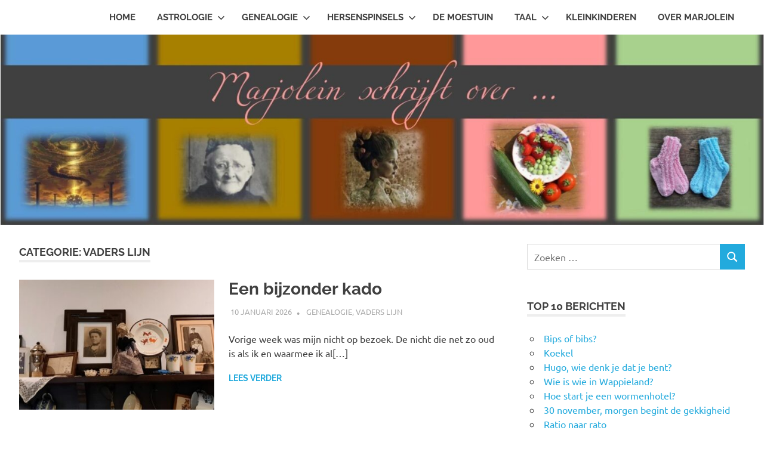

--- FILE ---
content_type: text/html; charset=UTF-8
request_url: https://marjoleinschrijftover.nl/category/vaderlijn/
body_size: 14421
content:
<!DOCTYPE html>
<html lang="nl-NL">

<head>
<meta charset="UTF-8">
<meta name="viewport" content="width=device-width, initial-scale=1">
<link rel="profile" href="http://gmpg.org/xfn/11">
<link rel="pingback" href="https://marjoleinschrijftover.nl/xmlrpc.php">

<title>Vaders lijn &#8211; Marjolein schrijft over &#8230;</title>
<meta name='robots' content='max-image-preview:large' />
<link rel='dns-prefetch' href='//static.addtoany.com' />
<link rel="alternate" type="application/rss+xml" title="Marjolein schrijft over ... &raquo; feed" href="https://marjoleinschrijftover.nl/feed/" />
<link rel="alternate" type="application/rss+xml" title="Marjolein schrijft over ... &raquo; reacties feed" href="https://marjoleinschrijftover.nl/comments/feed/" />
<link rel="alternate" type="application/rss+xml" title="Marjolein schrijft over ... &raquo; Vaders lijn categorie feed" href="https://marjoleinschrijftover.nl/category/genealogie/vaderlijn/feed/" />
<style id='wp-img-auto-sizes-contain-inline-css' type='text/css'>
img:is([sizes=auto i],[sizes^="auto," i]){contain-intrinsic-size:3000px 1500px}
/*# sourceURL=wp-img-auto-sizes-contain-inline-css */
</style>
<link rel='stylesheet' id='poseidon-theme-fonts-css' href='https://marjoleinschrijftover.nl/wp-content/fonts/269e9e5cbc8584dc53aafe6d4fd6cdab.css?ver=20201110' type='text/css' media='all' />
<style id='wp-emoji-styles-inline-css' type='text/css'>

	img.wp-smiley, img.emoji {
		display: inline !important;
		border: none !important;
		box-shadow: none !important;
		height: 1em !important;
		width: 1em !important;
		margin: 0 0.07em !important;
		vertical-align: -0.1em !important;
		background: none !important;
		padding: 0 !important;
	}
/*# sourceURL=wp-emoji-styles-inline-css */
</style>
<style id='wp-block-library-inline-css' type='text/css'>
:root{--wp-block-synced-color:#7a00df;--wp-block-synced-color--rgb:122,0,223;--wp-bound-block-color:var(--wp-block-synced-color);--wp-editor-canvas-background:#ddd;--wp-admin-theme-color:#007cba;--wp-admin-theme-color--rgb:0,124,186;--wp-admin-theme-color-darker-10:#006ba1;--wp-admin-theme-color-darker-10--rgb:0,107,160.5;--wp-admin-theme-color-darker-20:#005a87;--wp-admin-theme-color-darker-20--rgb:0,90,135;--wp-admin-border-width-focus:2px}@media (min-resolution:192dpi){:root{--wp-admin-border-width-focus:1.5px}}.wp-element-button{cursor:pointer}:root .has-very-light-gray-background-color{background-color:#eee}:root .has-very-dark-gray-background-color{background-color:#313131}:root .has-very-light-gray-color{color:#eee}:root .has-very-dark-gray-color{color:#313131}:root .has-vivid-green-cyan-to-vivid-cyan-blue-gradient-background{background:linear-gradient(135deg,#00d084,#0693e3)}:root .has-purple-crush-gradient-background{background:linear-gradient(135deg,#34e2e4,#4721fb 50%,#ab1dfe)}:root .has-hazy-dawn-gradient-background{background:linear-gradient(135deg,#faaca8,#dad0ec)}:root .has-subdued-olive-gradient-background{background:linear-gradient(135deg,#fafae1,#67a671)}:root .has-atomic-cream-gradient-background{background:linear-gradient(135deg,#fdd79a,#004a59)}:root .has-nightshade-gradient-background{background:linear-gradient(135deg,#330968,#31cdcf)}:root .has-midnight-gradient-background{background:linear-gradient(135deg,#020381,#2874fc)}:root{--wp--preset--font-size--normal:16px;--wp--preset--font-size--huge:42px}.has-regular-font-size{font-size:1em}.has-larger-font-size{font-size:2.625em}.has-normal-font-size{font-size:var(--wp--preset--font-size--normal)}.has-huge-font-size{font-size:var(--wp--preset--font-size--huge)}.has-text-align-center{text-align:center}.has-text-align-left{text-align:left}.has-text-align-right{text-align:right}.has-fit-text{white-space:nowrap!important}#end-resizable-editor-section{display:none}.aligncenter{clear:both}.items-justified-left{justify-content:flex-start}.items-justified-center{justify-content:center}.items-justified-right{justify-content:flex-end}.items-justified-space-between{justify-content:space-between}.screen-reader-text{border:0;clip-path:inset(50%);height:1px;margin:-1px;overflow:hidden;padding:0;position:absolute;width:1px;word-wrap:normal!important}.screen-reader-text:focus{background-color:#ddd;clip-path:none;color:#444;display:block;font-size:1em;height:auto;left:5px;line-height:normal;padding:15px 23px 14px;text-decoration:none;top:5px;width:auto;z-index:100000}html :where(.has-border-color){border-style:solid}html :where([style*=border-top-color]){border-top-style:solid}html :where([style*=border-right-color]){border-right-style:solid}html :where([style*=border-bottom-color]){border-bottom-style:solid}html :where([style*=border-left-color]){border-left-style:solid}html :where([style*=border-width]){border-style:solid}html :where([style*=border-top-width]){border-top-style:solid}html :where([style*=border-right-width]){border-right-style:solid}html :where([style*=border-bottom-width]){border-bottom-style:solid}html :where([style*=border-left-width]){border-left-style:solid}html :where(img[class*=wp-image-]){height:auto;max-width:100%}:where(figure){margin:0 0 1em}html :where(.is-position-sticky){--wp-admin--admin-bar--position-offset:var(--wp-admin--admin-bar--height,0px)}@media screen and (max-width:600px){html :where(.is-position-sticky){--wp-admin--admin-bar--position-offset:0px}}

/*# sourceURL=wp-block-library-inline-css */
</style><style id='global-styles-inline-css' type='text/css'>
:root{--wp--preset--aspect-ratio--square: 1;--wp--preset--aspect-ratio--4-3: 4/3;--wp--preset--aspect-ratio--3-4: 3/4;--wp--preset--aspect-ratio--3-2: 3/2;--wp--preset--aspect-ratio--2-3: 2/3;--wp--preset--aspect-ratio--16-9: 16/9;--wp--preset--aspect-ratio--9-16: 9/16;--wp--preset--color--black: #000000;--wp--preset--color--cyan-bluish-gray: #abb8c3;--wp--preset--color--white: #ffffff;--wp--preset--color--pale-pink: #f78da7;--wp--preset--color--vivid-red: #cf2e2e;--wp--preset--color--luminous-vivid-orange: #ff6900;--wp--preset--color--luminous-vivid-amber: #fcb900;--wp--preset--color--light-green-cyan: #7bdcb5;--wp--preset--color--vivid-green-cyan: #00d084;--wp--preset--color--pale-cyan-blue: #8ed1fc;--wp--preset--color--vivid-cyan-blue: #0693e3;--wp--preset--color--vivid-purple: #9b51e0;--wp--preset--color--primary: #22aadd;--wp--preset--color--secondary: #0084b7;--wp--preset--color--tertiary: #005e91;--wp--preset--color--accent: #dd2e22;--wp--preset--color--highlight: #00b734;--wp--preset--color--light-gray: #eeeeee;--wp--preset--color--gray: #777777;--wp--preset--color--dark-gray: #404040;--wp--preset--gradient--vivid-cyan-blue-to-vivid-purple: linear-gradient(135deg,rgb(6,147,227) 0%,rgb(155,81,224) 100%);--wp--preset--gradient--light-green-cyan-to-vivid-green-cyan: linear-gradient(135deg,rgb(122,220,180) 0%,rgb(0,208,130) 100%);--wp--preset--gradient--luminous-vivid-amber-to-luminous-vivid-orange: linear-gradient(135deg,rgb(252,185,0) 0%,rgb(255,105,0) 100%);--wp--preset--gradient--luminous-vivid-orange-to-vivid-red: linear-gradient(135deg,rgb(255,105,0) 0%,rgb(207,46,46) 100%);--wp--preset--gradient--very-light-gray-to-cyan-bluish-gray: linear-gradient(135deg,rgb(238,238,238) 0%,rgb(169,184,195) 100%);--wp--preset--gradient--cool-to-warm-spectrum: linear-gradient(135deg,rgb(74,234,220) 0%,rgb(151,120,209) 20%,rgb(207,42,186) 40%,rgb(238,44,130) 60%,rgb(251,105,98) 80%,rgb(254,248,76) 100%);--wp--preset--gradient--blush-light-purple: linear-gradient(135deg,rgb(255,206,236) 0%,rgb(152,150,240) 100%);--wp--preset--gradient--blush-bordeaux: linear-gradient(135deg,rgb(254,205,165) 0%,rgb(254,45,45) 50%,rgb(107,0,62) 100%);--wp--preset--gradient--luminous-dusk: linear-gradient(135deg,rgb(255,203,112) 0%,rgb(199,81,192) 50%,rgb(65,88,208) 100%);--wp--preset--gradient--pale-ocean: linear-gradient(135deg,rgb(255,245,203) 0%,rgb(182,227,212) 50%,rgb(51,167,181) 100%);--wp--preset--gradient--electric-grass: linear-gradient(135deg,rgb(202,248,128) 0%,rgb(113,206,126) 100%);--wp--preset--gradient--midnight: linear-gradient(135deg,rgb(2,3,129) 0%,rgb(40,116,252) 100%);--wp--preset--font-size--small: 13px;--wp--preset--font-size--medium: 20px;--wp--preset--font-size--large: 36px;--wp--preset--font-size--x-large: 42px;--wp--preset--spacing--20: 0.44rem;--wp--preset--spacing--30: 0.67rem;--wp--preset--spacing--40: 1rem;--wp--preset--spacing--50: 1.5rem;--wp--preset--spacing--60: 2.25rem;--wp--preset--spacing--70: 3.38rem;--wp--preset--spacing--80: 5.06rem;--wp--preset--shadow--natural: 6px 6px 9px rgba(0, 0, 0, 0.2);--wp--preset--shadow--deep: 12px 12px 50px rgba(0, 0, 0, 0.4);--wp--preset--shadow--sharp: 6px 6px 0px rgba(0, 0, 0, 0.2);--wp--preset--shadow--outlined: 6px 6px 0px -3px rgb(255, 255, 255), 6px 6px rgb(0, 0, 0);--wp--preset--shadow--crisp: 6px 6px 0px rgb(0, 0, 0);}:where(.is-layout-flex){gap: 0.5em;}:where(.is-layout-grid){gap: 0.5em;}body .is-layout-flex{display: flex;}.is-layout-flex{flex-wrap: wrap;align-items: center;}.is-layout-flex > :is(*, div){margin: 0;}body .is-layout-grid{display: grid;}.is-layout-grid > :is(*, div){margin: 0;}:where(.wp-block-columns.is-layout-flex){gap: 2em;}:where(.wp-block-columns.is-layout-grid){gap: 2em;}:where(.wp-block-post-template.is-layout-flex){gap: 1.25em;}:where(.wp-block-post-template.is-layout-grid){gap: 1.25em;}.has-black-color{color: var(--wp--preset--color--black) !important;}.has-cyan-bluish-gray-color{color: var(--wp--preset--color--cyan-bluish-gray) !important;}.has-white-color{color: var(--wp--preset--color--white) !important;}.has-pale-pink-color{color: var(--wp--preset--color--pale-pink) !important;}.has-vivid-red-color{color: var(--wp--preset--color--vivid-red) !important;}.has-luminous-vivid-orange-color{color: var(--wp--preset--color--luminous-vivid-orange) !important;}.has-luminous-vivid-amber-color{color: var(--wp--preset--color--luminous-vivid-amber) !important;}.has-light-green-cyan-color{color: var(--wp--preset--color--light-green-cyan) !important;}.has-vivid-green-cyan-color{color: var(--wp--preset--color--vivid-green-cyan) !important;}.has-pale-cyan-blue-color{color: var(--wp--preset--color--pale-cyan-blue) !important;}.has-vivid-cyan-blue-color{color: var(--wp--preset--color--vivid-cyan-blue) !important;}.has-vivid-purple-color{color: var(--wp--preset--color--vivid-purple) !important;}.has-black-background-color{background-color: var(--wp--preset--color--black) !important;}.has-cyan-bluish-gray-background-color{background-color: var(--wp--preset--color--cyan-bluish-gray) !important;}.has-white-background-color{background-color: var(--wp--preset--color--white) !important;}.has-pale-pink-background-color{background-color: var(--wp--preset--color--pale-pink) !important;}.has-vivid-red-background-color{background-color: var(--wp--preset--color--vivid-red) !important;}.has-luminous-vivid-orange-background-color{background-color: var(--wp--preset--color--luminous-vivid-orange) !important;}.has-luminous-vivid-amber-background-color{background-color: var(--wp--preset--color--luminous-vivid-amber) !important;}.has-light-green-cyan-background-color{background-color: var(--wp--preset--color--light-green-cyan) !important;}.has-vivid-green-cyan-background-color{background-color: var(--wp--preset--color--vivid-green-cyan) !important;}.has-pale-cyan-blue-background-color{background-color: var(--wp--preset--color--pale-cyan-blue) !important;}.has-vivid-cyan-blue-background-color{background-color: var(--wp--preset--color--vivid-cyan-blue) !important;}.has-vivid-purple-background-color{background-color: var(--wp--preset--color--vivid-purple) !important;}.has-black-border-color{border-color: var(--wp--preset--color--black) !important;}.has-cyan-bluish-gray-border-color{border-color: var(--wp--preset--color--cyan-bluish-gray) !important;}.has-white-border-color{border-color: var(--wp--preset--color--white) !important;}.has-pale-pink-border-color{border-color: var(--wp--preset--color--pale-pink) !important;}.has-vivid-red-border-color{border-color: var(--wp--preset--color--vivid-red) !important;}.has-luminous-vivid-orange-border-color{border-color: var(--wp--preset--color--luminous-vivid-orange) !important;}.has-luminous-vivid-amber-border-color{border-color: var(--wp--preset--color--luminous-vivid-amber) !important;}.has-light-green-cyan-border-color{border-color: var(--wp--preset--color--light-green-cyan) !important;}.has-vivid-green-cyan-border-color{border-color: var(--wp--preset--color--vivid-green-cyan) !important;}.has-pale-cyan-blue-border-color{border-color: var(--wp--preset--color--pale-cyan-blue) !important;}.has-vivid-cyan-blue-border-color{border-color: var(--wp--preset--color--vivid-cyan-blue) !important;}.has-vivid-purple-border-color{border-color: var(--wp--preset--color--vivid-purple) !important;}.has-vivid-cyan-blue-to-vivid-purple-gradient-background{background: var(--wp--preset--gradient--vivid-cyan-blue-to-vivid-purple) !important;}.has-light-green-cyan-to-vivid-green-cyan-gradient-background{background: var(--wp--preset--gradient--light-green-cyan-to-vivid-green-cyan) !important;}.has-luminous-vivid-amber-to-luminous-vivid-orange-gradient-background{background: var(--wp--preset--gradient--luminous-vivid-amber-to-luminous-vivid-orange) !important;}.has-luminous-vivid-orange-to-vivid-red-gradient-background{background: var(--wp--preset--gradient--luminous-vivid-orange-to-vivid-red) !important;}.has-very-light-gray-to-cyan-bluish-gray-gradient-background{background: var(--wp--preset--gradient--very-light-gray-to-cyan-bluish-gray) !important;}.has-cool-to-warm-spectrum-gradient-background{background: var(--wp--preset--gradient--cool-to-warm-spectrum) !important;}.has-blush-light-purple-gradient-background{background: var(--wp--preset--gradient--blush-light-purple) !important;}.has-blush-bordeaux-gradient-background{background: var(--wp--preset--gradient--blush-bordeaux) !important;}.has-luminous-dusk-gradient-background{background: var(--wp--preset--gradient--luminous-dusk) !important;}.has-pale-ocean-gradient-background{background: var(--wp--preset--gradient--pale-ocean) !important;}.has-electric-grass-gradient-background{background: var(--wp--preset--gradient--electric-grass) !important;}.has-midnight-gradient-background{background: var(--wp--preset--gradient--midnight) !important;}.has-small-font-size{font-size: var(--wp--preset--font-size--small) !important;}.has-medium-font-size{font-size: var(--wp--preset--font-size--medium) !important;}.has-large-font-size{font-size: var(--wp--preset--font-size--large) !important;}.has-x-large-font-size{font-size: var(--wp--preset--font-size--x-large) !important;}
/*# sourceURL=global-styles-inline-css */
</style>

<style id='classic-theme-styles-inline-css' type='text/css'>
/*! This file is auto-generated */
.wp-block-button__link{color:#fff;background-color:#32373c;border-radius:9999px;box-shadow:none;text-decoration:none;padding:calc(.667em + 2px) calc(1.333em + 2px);font-size:1.125em}.wp-block-file__button{background:#32373c;color:#fff;text-decoration:none}
/*# sourceURL=/wp-includes/css/classic-themes.min.css */
</style>
<link rel='stylesheet' id='poseidon-stylesheet-css' href='https://marjoleinschrijftover.nl/wp-content/themes/poseidon/style.css?ver=2.4.2' type='text/css' media='all' />
<style id='poseidon-stylesheet-inline-css' type='text/css'>
.site-title, .site-description { position: absolute; clip: rect(1px, 1px, 1px, 1px); width: 1px; height: 1px; overflow: hidden; }
/*# sourceURL=poseidon-stylesheet-inline-css */
</style>
<link rel='stylesheet' id='addtoany-css' href='https://marjoleinschrijftover.nl/wp-content/plugins/add-to-any/addtoany.min.css?ver=1.16' type='text/css' media='all' />
<script type="text/javascript" id="addtoany-core-js-before">
/* <![CDATA[ */
window.a2a_config=window.a2a_config||{};a2a_config.callbacks=[];a2a_config.overlays=[];a2a_config.templates={};a2a_localize = {
	Share: "Delen",
	Save: "Opslaan",
	Subscribe: "Inschrijven",
	Email: "E-mail",
	Bookmark: "Bookmark",
	ShowAll: "Alles weergeven",
	ShowLess: "Niet alles weergeven",
	FindServices: "Vind dienst(en)",
	FindAnyServiceToAddTo: "Vind direct een dienst om aan toe te voegen",
	PoweredBy: "Mede mogelijk gemaakt door",
	ShareViaEmail: "Delen per e-mail",
	SubscribeViaEmail: "Abonneren via e-mail",
	BookmarkInYourBrowser: "Bookmark in je browser",
	BookmarkInstructions: "Druk op Ctrl+D of \u2318+D om deze pagina te bookmarken",
	AddToYourFavorites: "Voeg aan je favorieten toe",
	SendFromWebOrProgram: "Stuur vanuit elk e-mailadres of e-mail programma",
	EmailProgram: "E-mail programma",
	More: "Meer&#8230;",
	ThanksForSharing: "Bedankt voor het delen!",
	ThanksForFollowing: "Dank voor het volgen!"
};


//# sourceURL=addtoany-core-js-before
/* ]]> */
</script>
<script type="text/javascript" defer src="https://static.addtoany.com/menu/page.js" id="addtoany-core-js"></script>
<script type="text/javascript" src="https://marjoleinschrijftover.nl/wp-includes/js/jquery/jquery.min.js?ver=3.7.1" id="jquery-core-js"></script>
<script type="text/javascript" src="https://marjoleinschrijftover.nl/wp-includes/js/jquery/jquery-migrate.min.js?ver=3.4.1" id="jquery-migrate-js"></script>
<script type="text/javascript" defer src="https://marjoleinschrijftover.nl/wp-content/plugins/add-to-any/addtoany.min.js?ver=1.1" id="addtoany-jquery-js"></script>
<script type="text/javascript" src="https://marjoleinschrijftover.nl/wp-content/themes/poseidon/assets/js/svgxuse.min.js?ver=1.2.6" id="svgxuse-js"></script>
<link rel="https://api.w.org/" href="https://marjoleinschrijftover.nl/wp-json/" /><link rel="alternate" title="JSON" type="application/json" href="https://marjoleinschrijftover.nl/wp-json/wp/v2/categories/22" /><link rel="EditURI" type="application/rsd+xml" title="RSD" href="https://marjoleinschrijftover.nl/xmlrpc.php?rsd" />
<meta name="generator" content="WordPress 6.9" />
<style type="text/css">.recentcomments a{display:inline !important;padding:0 !important;margin:0 !important;}</style></head>

<body class="archive category category-vaderlijn category-22 wp-embed-responsive wp-theme-poseidon post-layout-small author-hidden">

	
	<div id="page" class="hfeed site">

		<a class="skip-link screen-reader-text" href="#content">Ga naar de inhoud</a>

		
		
		<header id="masthead" class="site-header clearfix" role="banner">

			<div class="header-main container clearfix">

				<div id="logo" class="site-branding clearfix">

										
			<p class="site-title"><a href="https://marjoleinschrijftover.nl/" rel="home">Marjolein schrijft over &#8230;</a></p>

								
				</div><!-- .site-branding -->

				

	<button class="primary-menu-toggle menu-toggle" aria-controls="primary-menu" aria-expanded="false" >
		<svg class="icon icon-menu" aria-hidden="true" role="img"> <use xlink:href="https://marjoleinschrijftover.nl/wp-content/themes/poseidon/assets/icons/genericons-neue.svg#menu"></use> </svg><svg class="icon icon-close" aria-hidden="true" role="img"> <use xlink:href="https://marjoleinschrijftover.nl/wp-content/themes/poseidon/assets/icons/genericons-neue.svg#close"></use> </svg>		<span class="menu-toggle-text screen-reader-text">Menu</span>
	</button>

	<div class="primary-navigation">

		<nav id="site-navigation" class="main-navigation" role="navigation"  aria-label="Primair menu">

			<ul id="primary-menu" class="menu"><li id="menu-item-61" class="menu-item menu-item-type-custom menu-item-object-custom menu-item-home menu-item-61"><a href="https://marjoleinschrijftover.nl/">Home</a></li>
<li id="menu-item-51" class="menu-item menu-item-type-custom menu-item-object-custom menu-item-has-children menu-item-51"><a href="https://marjoleinschrijftover.nl/category/Astrologie/">Astrologie<svg class="icon icon-expand" aria-hidden="true" role="img"> <use xlink:href="https://marjoleinschrijftover.nl/wp-content/themes/poseidon/assets/icons/genericons-neue.svg#expand"></use> </svg></a>
<ul class="sub-menu">
	<li id="menu-item-108" class="menu-item menu-item-type-custom menu-item-object-custom menu-item-108"><a href="https://marjoleinschrijftover.nl/category/basisastro">Basis uitleg</a></li>
	<li id="menu-item-109" class="menu-item menu-item-type-custom menu-item-object-custom menu-item-109"><a href="https://marjoleinschrijftover.nl/category/achtergrondenastro">Achtergronden</a></li>
</ul>
</li>
<li id="menu-item-52" class="menu-item menu-item-type-custom menu-item-object-custom current-menu-ancestor current-menu-parent menu-item-has-children menu-item-52"><a href="https://marjoleinschrijftover.nl/category/Genealogie/">Genealogie<svg class="icon icon-expand" aria-hidden="true" role="img"> <use xlink:href="https://marjoleinschrijftover.nl/wp-content/themes/poseidon/assets/icons/genericons-neue.svg#expand"></use> </svg></a>
<ul class="sub-menu">
	<li id="menu-item-105" class="menu-item menu-item-type-custom menu-item-object-custom menu-item-105"><a href="https://marjoleinschrijftover.nl/category/moederlijn">Moeder&#8217;s lijn</a></li>
	<li id="menu-item-106" class="menu-item menu-item-type-custom menu-item-object-custom current-menu-item menu-item-106"><a href="https://marjoleinschrijftover.nl/category/vaderlijn" aria-current="page">Vader&#8217;s lijn</a></li>
	<li id="menu-item-107" class="menu-item menu-item-type-custom menu-item-object-custom menu-item-107"><a href="https://marjoleinschrijftover.nl/category/mijnmoeder">Mijn moeder</a></li>
	<li id="menu-item-66" class="menu-item menu-item-type-custom menu-item-object-custom menu-item-66"><a href="https://marjoleinschrijftover.nl/category/koningshuizen">Koningshuizen</a></li>
</ul>
</li>
<li id="menu-item-53" class="menu-item menu-item-type-custom menu-item-object-custom menu-item-has-children menu-item-53"><a href="https://marjoleinschrijftover.nl/category/Hersenspinsels/">Hersenspinsels<svg class="icon icon-expand" aria-hidden="true" role="img"> <use xlink:href="https://marjoleinschrijftover.nl/wp-content/themes/poseidon/assets/icons/genericons-neue.svg#expand"></use> </svg></a>
<ul class="sub-menu">
	<li id="menu-item-2735" class="menu-item menu-item-type-taxonomy menu-item-object-category menu-item-2735"><a href="https://marjoleinschrijftover.nl/category/hersenspinsels/zusjes-de-jong/">Zusjes De Jong</a></li>
	<li id="menu-item-110" class="menu-item menu-item-type-custom menu-item-object-custom menu-item-110"><a href="https://marjoleinschrijftover.nl/category/liefde">De Liefde</a></li>
	<li id="menu-item-112" class="menu-item menu-item-type-custom menu-item-object-custom menu-item-112"><a href="https://marjoleinschrijftover.nl/category/overdenkingen">Overdenkingen</a></li>
	<li id="menu-item-129" class="menu-item menu-item-type-custom menu-item-object-custom menu-item-129"><a href="https://marjoleinschrijftover.nl/category/muziek">Muziek</a></li>
	<li id="menu-item-128" class="menu-item menu-item-type-custom menu-item-object-custom menu-item-128"><a href="https://marjoleinschrijftover.nl/category/ijsland">IJsland</a></li>
	<li id="menu-item-130" class="menu-item menu-item-type-custom menu-item-object-custom menu-item-130"><a href="https://marjoleinschrijftover.nl/category/katten">Katten</a></li>
	<li id="menu-item-111" class="menu-item menu-item-type-custom menu-item-object-custom menu-item-111"><a href="https://marjoleinschrijftover.nl/category/vaccinaties">Vaccinaties</a></li>
	<li id="menu-item-1341" class="menu-item menu-item-type-custom menu-item-object-custom menu-item-1341"><a href="https://marjoleinschrijftover.nl/category/mening">Mening</a></li>
</ul>
</li>
<li id="menu-item-54" class="menu-item menu-item-type-custom menu-item-object-custom menu-item-54"><a href="https://marjoleinschrijftover.nl/category/demoestuin/">De Moestuin</a></li>
<li id="menu-item-55" class="menu-item menu-item-type-custom menu-item-object-custom menu-item-has-children menu-item-55"><a href="https://marjoleinschrijftover.nl/category/taal/">Taal<svg class="icon icon-expand" aria-hidden="true" role="img"> <use xlink:href="https://marjoleinschrijftover.nl/wp-content/themes/poseidon/assets/icons/genericons-neue.svg#expand"></use> </svg></a>
<ul class="sub-menu">
	<li id="menu-item-872" class="menu-item menu-item-type-custom menu-item-object-custom menu-item-872"><a href="https://marjoleinschrijftover.nl/category/fictie">Fictie</a></li>
	<li id="menu-item-56" class="menu-item menu-item-type-custom menu-item-object-custom menu-item-56"><a href="https://marjoleinschrijftover.nl/category/leonie/">Leonie</a></li>
</ul>
</li>
<li id="menu-item-2472" class="menu-item menu-item-type-custom menu-item-object-custom menu-item-2472"><a href="https://marjoleinschrijftover.nl/category/Kleinkinderen/">Kleinkinderen</a></li>
<li id="menu-item-18" class="menu-item menu-item-type-post_type menu-item-object-page menu-item-18"><a href="https://marjoleinschrijftover.nl/over-marjolein/">Over Marjolein</a></li>
</ul>		</nav><!-- #site-navigation -->

	</div><!-- .primary-navigation -->



			</div><!-- .header-main -->

		</header><!-- #masthead -->

		
		
			<div id="headimg" class="header-image">

			
				<img src="https://marjoleinschrijftover.nl/wp-content/uploads/2024/07/cropped-header2024.jpg" srcset="https://marjoleinschrijftover.nl/wp-content/uploads/2024/07/cropped-header2024.jpg 2500w, https://marjoleinschrijftover.nl/wp-content/uploads/2024/07/cropped-header2024-300x75.jpg 300w, https://marjoleinschrijftover.nl/wp-content/uploads/2024/07/cropped-header2024-1024x256.jpg 1024w, https://marjoleinschrijftover.nl/wp-content/uploads/2024/07/cropped-header2024-768x192.jpg 768w, https://marjoleinschrijftover.nl/wp-content/uploads/2024/07/cropped-header2024-1536x383.jpg 1536w, https://marjoleinschrijftover.nl/wp-content/uploads/2024/07/cropped-header2024-2048x511.jpg 2048w, https://marjoleinschrijftover.nl/wp-content/uploads/2024/07/cropped-header2024-1920x480.jpg 1920w" width="2500" height="624" alt="Marjolein schrijft over &#8230;">

			
			</div>

			
		
		
		<div id="content" class="site-content container clearfix">

	<section id="primary" class="content-area">
		<main id="main" class="site-main" role="main">

		
			<header class="page-header">

				<h1 class="archive-title">Categorie: <span>Vaders lijn</span></h1>				
			</header><!-- .page-header -->

			<div id="post-wrapper" class="post-wrapper clearfix">

				
<article id="post-2764" class="post-2764 post type-post status-publish format-standard has-post-thumbnail hentry category-genealogie category-vaderlijn tag-geertje">

	
			<a class="post-thumbnail-small" href="https://marjoleinschrijftover.nl/een-bijzonder-kado/" rel="bookmark">
				<img width="360" height="240" src="https://marjoleinschrijftover.nl/wp-content/uploads/2026/01/20260110_181515-scaled-e1768068069785-360x240.jpg" class="attachment-poseidon-thumbnail-medium size-poseidon-thumbnail-medium wp-post-image" alt="" decoding="async" fetchpriority="high" srcset="https://marjoleinschrijftover.nl/wp-content/uploads/2026/01/20260110_181515-scaled-e1768068069785-360x240.jpg 360w, https://marjoleinschrijftover.nl/wp-content/uploads/2026/01/20260110_181515-scaled-e1768068069785-840x560.jpg 840w, https://marjoleinschrijftover.nl/wp-content/uploads/2026/01/20260110_181515-scaled-e1768068069785-120x80.jpg 120w, https://marjoleinschrijftover.nl/wp-content/uploads/2026/01/20260110_181515-scaled-e1768068069785-600x400.jpg 600w" sizes="(max-width: 360px) 100vw, 360px" />			</a>

			
	<div class="post-content">

		<header class="entry-header">

			<h2 class="entry-title"><a href="https://marjoleinschrijftover.nl/een-bijzonder-kado/" rel="bookmark">Een bijzonder kado</a></h2>
			<div class="entry-meta"><span class="meta-date"><a href="https://marjoleinschrijftover.nl/een-bijzonder-kado/" title="19:04" rel="bookmark"><time class="entry-date published updated" datetime="2026-01-10T19:04:45+01:00">10 januari 2026</time></a></span><span class="meta-author"> <span class="author vcard"><a class="url fn n" href="https://marjoleinschrijftover.nl/author/marjolein/" title="Alle berichten tonen van Marjolein" rel="author">Marjolein</a></span></span><span class="meta-category"> <a href="https://marjoleinschrijftover.nl/category/genealogie/" rel="category tag">Genealogie</a>, <a href="https://marjoleinschrijftover.nl/category/genealogie/vaderlijn/" rel="category tag">Vaders lijn</a></span></div>
		</header><!-- .entry-header -->

		<div class="entry-content entry-excerpt clearfix">
			<p>Vorige week was mijn nicht op bezoek. De nicht die net zo oud is als ik en waarmee ik al[&#8230;]</p>
			
			<a href="https://marjoleinschrijftover.nl/een-bijzonder-kado/" class="more-link">Lees verder</a>

					</div><!-- .entry-content -->

	</div>

</article>

<article id="post-2376" class="post-2376 post type-post status-publish format-standard has-post-thumbnail hentry category-genealogie category-vaderlijn tag-familie">

	
			<a class="post-thumbnail-small" href="https://marjoleinschrijftover.nl/cornelia-puijk/" rel="bookmark">
				<img width="360" height="240" src="https://marjoleinschrijftover.nl/wp-content/uploads/2023/09/Cornelia-Puijk-1881-360x240.jpg" class="attachment-poseidon-thumbnail-medium size-poseidon-thumbnail-medium wp-post-image" alt="" decoding="async" srcset="https://marjoleinschrijftover.nl/wp-content/uploads/2023/09/Cornelia-Puijk-1881-360x240.jpg 360w, https://marjoleinschrijftover.nl/wp-content/uploads/2023/09/Cornelia-Puijk-1881-120x80.jpg 120w" sizes="(max-width: 360px) 100vw, 360px" />			</a>

			
	<div class="post-content">

		<header class="entry-header">

			<h2 class="entry-title"><a href="https://marjoleinschrijftover.nl/cornelia-puijk/" rel="bookmark">Cornelia Puijk</a></h2>
			<div class="entry-meta"><span class="meta-date"><a href="https://marjoleinschrijftover.nl/cornelia-puijk/" title="18:34" rel="bookmark"><time class="entry-date published updated" datetime="2023-09-26T18:34:24+02:00">26 september 2023</time></a></span><span class="meta-author"> <span class="author vcard"><a class="url fn n" href="https://marjoleinschrijftover.nl/author/marjolein/" title="Alle berichten tonen van Marjolein" rel="author">Marjolein</a></span></span><span class="meta-category"> <a href="https://marjoleinschrijftover.nl/category/genealogie/" rel="category tag">Genealogie</a>, <a href="https://marjoleinschrijftover.nl/category/genealogie/vaderlijn/" rel="category tag">Vaders lijn</a></span></div>
		</header><!-- .entry-header -->

		<div class="entry-content entry-excerpt clearfix">
			<p>Cornelia Puijk werd geboren op 19 januari 1881 in Hilversum. Ze was een zogenoemd ‘voorkind’, oftewel een kind dat geboren[&#8230;]</p>
			
			<a href="https://marjoleinschrijftover.nl/cornelia-puijk/" class="more-link">Lees verder</a>

					</div><!-- .entry-content -->

	</div>

</article>

<article id="post-2372" class="post-2372 post type-post status-publish format-standard has-post-thumbnail hentry category-genealogie category-vaderlijn tag-familie">

	
			<a class="post-thumbnail-small" href="https://marjoleinschrijftover.nl/petrus-augustinus-smet/" rel="bookmark">
				<img width="360" height="240" src="https://marjoleinschrijftover.nl/wp-content/uploads/2023/09/WhatsApp-Image-2022-08-19aab-360x240.jpeg" class="attachment-poseidon-thumbnail-medium size-poseidon-thumbnail-medium wp-post-image" alt="" decoding="async" srcset="https://marjoleinschrijftover.nl/wp-content/uploads/2023/09/WhatsApp-Image-2022-08-19aab-360x240.jpeg 360w, https://marjoleinschrijftover.nl/wp-content/uploads/2023/09/WhatsApp-Image-2022-08-19aab-840x560.jpeg 840w, https://marjoleinschrijftover.nl/wp-content/uploads/2023/09/WhatsApp-Image-2022-08-19aab-120x80.jpeg 120w, https://marjoleinschrijftover.nl/wp-content/uploads/2023/09/WhatsApp-Image-2022-08-19aab-600x400.jpeg 600w" sizes="(max-width: 360px) 100vw, 360px" />			</a>

			
	<div class="post-content">

		<header class="entry-header">

			<h2 class="entry-title"><a href="https://marjoleinschrijftover.nl/petrus-augustinus-smet/" rel="bookmark">Petrus Augustinus Smet</a></h2>
			<div class="entry-meta"><span class="meta-date"><a href="https://marjoleinschrijftover.nl/petrus-augustinus-smet/" title="18:20" rel="bookmark"><time class="entry-date published updated" datetime="2023-09-26T18:20:04+02:00">26 september 2023</time></a></span><span class="meta-author"> <span class="author vcard"><a class="url fn n" href="https://marjoleinschrijftover.nl/author/marjolein/" title="Alle berichten tonen van Marjolein" rel="author">Marjolein</a></span></span><span class="meta-category"> <a href="https://marjoleinschrijftover.nl/category/genealogie/" rel="category tag">Genealogie</a>, <a href="https://marjoleinschrijftover.nl/category/genealogie/vaderlijn/" rel="category tag">Vaders lijn</a></span></div>
		</header><!-- .entry-header -->

		<div class="entry-content entry-excerpt clearfix">
			<p>Petrus Augustinus Smet werd geboren op 8 november 1879 in het Belgische Sint Niklaas. Zijn roepnaam was Piet. Hij was[&#8230;]</p>
			
			<a href="https://marjoleinschrijftover.nl/petrus-augustinus-smet/" class="more-link">Lees verder</a>

					</div><!-- .entry-content -->

	</div>

</article>

<article id="post-2369" class="post-2369 post type-post status-publish format-standard has-post-thumbnail hentry category-genealogie category-vaderlijn tag-familie">

	
			<a class="post-thumbnail-small" href="https://marjoleinschrijftover.nl/klompenmakers/" rel="bookmark">
				<img width="360" height="240" src="https://marjoleinschrijftover.nl/wp-content/uploads/2023/09/rijk-meijer-jr-1897-360x240.jpg" class="attachment-poseidon-thumbnail-medium size-poseidon-thumbnail-medium wp-post-image" alt="" decoding="async" loading="lazy" srcset="https://marjoleinschrijftover.nl/wp-content/uploads/2023/09/rijk-meijer-jr-1897-360x240.jpg 360w, https://marjoleinschrijftover.nl/wp-content/uploads/2023/09/rijk-meijer-jr-1897-840x560.jpg 840w, https://marjoleinschrijftover.nl/wp-content/uploads/2023/09/rijk-meijer-jr-1897-120x80.jpg 120w, https://marjoleinschrijftover.nl/wp-content/uploads/2023/09/rijk-meijer-jr-1897-600x400.jpg 600w" sizes="auto, (max-width: 360px) 100vw, 360px" />			</a>

			
	<div class="post-content">

		<header class="entry-header">

			<h2 class="entry-title"><a href="https://marjoleinschrijftover.nl/klompenmakers/" rel="bookmark">Klompenmakers</a></h2>
			<div class="entry-meta"><span class="meta-date"><a href="https://marjoleinschrijftover.nl/klompenmakers/" title="19:49" rel="bookmark"><time class="entry-date published updated" datetime="2023-09-19T19:49:37+02:00">19 september 2023</time></a></span><span class="meta-author"> <span class="author vcard"><a class="url fn n" href="https://marjoleinschrijftover.nl/author/marjolein/" title="Alle berichten tonen van Marjolein" rel="author">Marjolein</a></span></span><span class="meta-category"> <a href="https://marjoleinschrijftover.nl/category/genealogie/" rel="category tag">Genealogie</a>, <a href="https://marjoleinschrijftover.nl/category/genealogie/vaderlijn/" rel="category tag">Vaders lijn</a></span></div>
		</header><!-- .entry-header -->

		<div class="entry-content entry-excerpt clearfix">
			<p>Rijk Meijer, zijn zoons Cornelis Franciscus en Rijk jr. en de zoon van Cornelis Franciscus, mijn overgrootvader Antonius en wellicht[&#8230;]</p>
			
			<a href="https://marjoleinschrijftover.nl/klompenmakers/" class="more-link">Lees verder</a>

					</div><!-- .entry-content -->

	</div>

</article>

<article id="post-2365" class="post-2365 post type-post status-publish format-standard has-post-thumbnail hentry category-genealogie category-vaderlijn tag-familie">

	
			<a class="post-thumbnail-small" href="https://marjoleinschrijftover.nl/alida-van-heusden/" rel="bookmark">
				<img width="360" height="240" src="https://marjoleinschrijftover.nl/wp-content/uploads/2023/09/vintage-1721955_1280-e1694971727691-360x240.jpg" class="attachment-poseidon-thumbnail-medium size-poseidon-thumbnail-medium wp-post-image" alt="" decoding="async" loading="lazy" srcset="https://marjoleinschrijftover.nl/wp-content/uploads/2023/09/vintage-1721955_1280-e1694971727691-360x240.jpg 360w, https://marjoleinschrijftover.nl/wp-content/uploads/2023/09/vintage-1721955_1280-e1694971727691-120x80.jpg 120w, https://marjoleinschrijftover.nl/wp-content/uploads/2023/09/vintage-1721955_1280-e1694971727691-600x400.jpg 600w" sizes="auto, (max-width: 360px) 100vw, 360px" />			</a>

			
	<div class="post-content">

		<header class="entry-header">

			<h2 class="entry-title"><a href="https://marjoleinschrijftover.nl/alida-van-heusden/" rel="bookmark">Alida van Heusden</a></h2>
			<div class="entry-meta"><span class="meta-date"><a href="https://marjoleinschrijftover.nl/alida-van-heusden/" title="19:29" rel="bookmark"><time class="entry-date published updated" datetime="2023-09-17T19:29:08+02:00">17 september 2023</time></a></span><span class="meta-author"> <span class="author vcard"><a class="url fn n" href="https://marjoleinschrijftover.nl/author/marjolein/" title="Alle berichten tonen van Marjolein" rel="author">Marjolein</a></span></span><span class="meta-category"> <a href="https://marjoleinschrijftover.nl/category/genealogie/" rel="category tag">Genealogie</a>, <a href="https://marjoleinschrijftover.nl/category/genealogie/vaderlijn/" rel="category tag">Vaders lijn</a></span></div>
		</header><!-- .entry-header -->

		<div class="entry-content entry-excerpt clearfix">
			<p>Alida van Heusden werd geboren in het voorjaar van 1787 in Stokkelaarsbrug, gemeente Ouder Amstel. Ze werd er op 9[&#8230;]</p>
			
			<a href="https://marjoleinschrijftover.nl/alida-van-heusden/" class="more-link">Lees verder</a>

					</div><!-- .entry-content -->

	</div>

</article>

<article id="post-2360" class="post-2360 post type-post status-publish format-standard has-post-thumbnail hentry category-genealogie category-vaderlijn tag-familie">

	
			<a class="post-thumbnail-small" href="https://marjoleinschrijftover.nl/rijk-meijer/" rel="bookmark">
				<img width="360" height="240" src="https://marjoleinschrijftover.nl/wp-content/uploads/2023/09/ivy-4571415_1280-360x240.jpg" class="attachment-poseidon-thumbnail-medium size-poseidon-thumbnail-medium wp-post-image" alt="" decoding="async" loading="lazy" srcset="https://marjoleinschrijftover.nl/wp-content/uploads/2023/09/ivy-4571415_1280-360x240.jpg 360w, https://marjoleinschrijftover.nl/wp-content/uploads/2023/09/ivy-4571415_1280-300x200.jpg 300w, https://marjoleinschrijftover.nl/wp-content/uploads/2023/09/ivy-4571415_1280-1024x682.jpg 1024w, https://marjoleinschrijftover.nl/wp-content/uploads/2023/09/ivy-4571415_1280-768x512.jpg 768w, https://marjoleinschrijftover.nl/wp-content/uploads/2023/09/ivy-4571415_1280-840x560.jpg 840w, https://marjoleinschrijftover.nl/wp-content/uploads/2023/09/ivy-4571415_1280-120x80.jpg 120w, https://marjoleinschrijftover.nl/wp-content/uploads/2023/09/ivy-4571415_1280-600x400.jpg 600w, https://marjoleinschrijftover.nl/wp-content/uploads/2023/09/ivy-4571415_1280.jpg 1280w" sizes="auto, (max-width: 360px) 100vw, 360px" />			</a>

			
	<div class="post-content">

		<header class="entry-header">

			<h2 class="entry-title"><a href="https://marjoleinschrijftover.nl/rijk-meijer/" rel="bookmark">Rijk Meijer</a></h2>
			<div class="entry-meta"><span class="meta-date"><a href="https://marjoleinschrijftover.nl/rijk-meijer/" title="20:37" rel="bookmark"><time class="entry-date published updated" datetime="2023-09-13T20:37:32+02:00">13 september 2023</time></a></span><span class="meta-author"> <span class="author vcard"><a class="url fn n" href="https://marjoleinschrijftover.nl/author/marjolein/" title="Alle berichten tonen van Marjolein" rel="author">Marjolein</a></span></span><span class="meta-category"> <a href="https://marjoleinschrijftover.nl/category/genealogie/" rel="category tag">Genealogie</a>, <a href="https://marjoleinschrijftover.nl/category/genealogie/vaderlijn/" rel="category tag">Vaders lijn</a></span></div>
		</header><!-- .entry-header -->

		<div class="entry-content entry-excerpt clearfix">
			<p>Rijk Meijer wordt geboren eind september of begin oktober 1810 in Abcoude-Baambrugge en op 10 oktober gedoopt. Hij is het[&#8230;]</p>
			
			<a href="https://marjoleinschrijftover.nl/rijk-meijer/" class="more-link">Lees verder</a>

					</div><!-- .entry-content -->

	</div>

</article>

<article id="post-2351" class="post-2351 post type-post status-publish format-standard has-post-thumbnail hentry category-genealogie category-vaderlijn tag-familie">

	
			<a class="post-thumbnail-small" href="https://marjoleinschrijftover.nl/het-veenpark-in-barger-compascuum/" rel="bookmark">
				<img width="360" height="240" src="https://marjoleinschrijftover.nl/wp-content/uploads/2023/09/20230904_112357ab-360x240.jpg" class="attachment-poseidon-thumbnail-medium size-poseidon-thumbnail-medium wp-post-image" alt="" decoding="async" loading="lazy" srcset="https://marjoleinschrijftover.nl/wp-content/uploads/2023/09/20230904_112357ab-360x240.jpg 360w, https://marjoleinschrijftover.nl/wp-content/uploads/2023/09/20230904_112357ab-840x560.jpg 840w, https://marjoleinschrijftover.nl/wp-content/uploads/2023/09/20230904_112357ab-120x80.jpg 120w, https://marjoleinschrijftover.nl/wp-content/uploads/2023/09/20230904_112357ab-600x400.jpg 600w" sizes="auto, (max-width: 360px) 100vw, 360px" />			</a>

			
	<div class="post-content">

		<header class="entry-header">

			<h2 class="entry-title"><a href="https://marjoleinschrijftover.nl/het-veenpark-in-barger-compascuum/" rel="bookmark">Het Veenpark in Barger-Compascuum</a></h2>
			<div class="entry-meta"><span class="meta-date"><a href="https://marjoleinschrijftover.nl/het-veenpark-in-barger-compascuum/" title="14:40" rel="bookmark"><time class="entry-date published updated" datetime="2023-09-09T14:40:59+02:00">9 september 2023</time></a></span><span class="meta-author"> <span class="author vcard"><a class="url fn n" href="https://marjoleinschrijftover.nl/author/marjolein/" title="Alle berichten tonen van Marjolein" rel="author">Marjolein</a></span></span><span class="meta-category"> <a href="https://marjoleinschrijftover.nl/category/genealogie/" rel="category tag">Genealogie</a>, <a href="https://marjoleinschrijftover.nl/category/genealogie/vaderlijn/" rel="category tag">Vaders lijn</a></span></div>
		</header><!-- .entry-header -->

		<div class="entry-content entry-excerpt clearfix">
			<p>Omdat er onder de voorouders nogal wat personen waren die in de vervening werkten, wilde ik graag het Veenpark in[&#8230;]</p>
			
			<a href="https://marjoleinschrijftover.nl/het-veenpark-in-barger-compascuum/" class="more-link">Lees verder</a>

					</div><!-- .entry-content -->

	</div>

</article>

<article id="post-2344" class="post-2344 post type-post status-publish format-standard has-post-thumbnail hentry category-genealogie category-vaderlijn tag-familie">

	
			<a class="post-thumbnail-small" href="https://marjoleinschrijftover.nl/adriana-rotering/" rel="bookmark">
				<img width="360" height="159" src="https://marjoleinschrijftover.nl/wp-content/uploads/2023/08/fdasdfasdfadf-360x159.jpg" class="attachment-poseidon-thumbnail-medium size-poseidon-thumbnail-medium wp-post-image" alt="" decoding="async" loading="lazy" />			</a>

			
	<div class="post-content">

		<header class="entry-header">

			<h2 class="entry-title"><a href="https://marjoleinschrijftover.nl/adriana-rotering/" rel="bookmark">Adriana Rotering</a></h2>
			<div class="entry-meta"><span class="meta-date"><a href="https://marjoleinschrijftover.nl/adriana-rotering/" title="16:31" rel="bookmark"><time class="entry-date published updated" datetime="2023-08-31T16:31:59+02:00">31 augustus 2023</time></a></span><span class="meta-author"> <span class="author vcard"><a class="url fn n" href="https://marjoleinschrijftover.nl/author/marjolein/" title="Alle berichten tonen van Marjolein" rel="author">Marjolein</a></span></span><span class="meta-category"> <a href="https://marjoleinschrijftover.nl/category/genealogie/" rel="category tag">Genealogie</a>, <a href="https://marjoleinschrijftover.nl/category/genealogie/vaderlijn/" rel="category tag">Vaders lijn</a></span></div>
		</header><!-- .entry-header -->

		<div class="entry-content entry-excerpt clearfix">
			<p>Adriana Rotering werd geboren op 24 juli 1853 in Kamerik, een dorpje dat net ten noorden van Woerden ligt, tegenwoordig[&#8230;]</p>
			
			<a href="https://marjoleinschrijftover.nl/adriana-rotering/" class="more-link">Lees verder</a>

					</div><!-- .entry-content -->

	</div>

</article>

<article id="post-2335" class="post-2335 post type-post status-publish format-standard has-post-thumbnail hentry category-genealogie category-vaderlijn tag-familie">

	
			<a class="post-thumbnail-small" href="https://marjoleinschrijftover.nl/anthonius-henricus-meijer/" rel="bookmark">
				<img width="349" height="240" src="https://marjoleinschrijftover.nl/wp-content/uploads/2023/08/Toon-Meijer-trouwfoto-knip-rotated-e1691330318266-349x240.jpg" class="attachment-poseidon-thumbnail-medium size-poseidon-thumbnail-medium wp-post-image" alt="" decoding="async" loading="lazy" />			</a>

			
	<div class="post-content">

		<header class="entry-header">

			<h2 class="entry-title"><a href="https://marjoleinschrijftover.nl/anthonius-henricus-meijer/" rel="bookmark">Anthonius Henricus Meijer</a></h2>
			<div class="entry-meta"><span class="meta-date"><a href="https://marjoleinschrijftover.nl/anthonius-henricus-meijer/" title="15:53" rel="bookmark"><time class="entry-date published updated" datetime="2023-08-06T15:53:44+02:00">6 augustus 2023</time></a></span><span class="meta-author"> <span class="author vcard"><a class="url fn n" href="https://marjoleinschrijftover.nl/author/marjolein/" title="Alle berichten tonen van Marjolein" rel="author">Marjolein</a></span></span><span class="meta-category"> <a href="https://marjoleinschrijftover.nl/category/genealogie/" rel="category tag">Genealogie</a>, <a href="https://marjoleinschrijftover.nl/category/genealogie/vaderlijn/" rel="category tag">Vaders lijn</a></span></div>
		</header><!-- .entry-header -->

		<div class="entry-content entry-excerpt clearfix">
			<p>Anthonius Henricus Meijer werd geboren op 4 oktober 1884 in Abcoude-Proosdij. Hij was het vierde kind van Cornelis Franciscus Meijer[&#8230;]</p>
			
			<a href="https://marjoleinschrijftover.nl/anthonius-henricus-meijer/" class="more-link">Lees verder</a>

					</div><!-- .entry-content -->

	</div>

</article>

<article id="post-2292" class="post-2292 post type-post status-publish format-standard has-post-thumbnail hentry category-genealogie category-vaderlijn tag-familie tag-wie-ben-ik">

	
			<a class="post-thumbnail-small" href="https://marjoleinschrijftover.nl/bovenlanders-gastarbeiders-uit-duitsland/" rel="bookmark">
				<img width="360" height="240" src="https://marjoleinschrijftover.nl/wp-content/uploads/2023/05/field-6289253_1920-360x240.jpg" class="attachment-poseidon-thumbnail-medium size-poseidon-thumbnail-medium wp-post-image" alt="" decoding="async" loading="lazy" srcset="https://marjoleinschrijftover.nl/wp-content/uploads/2023/05/field-6289253_1920-360x240.jpg 360w, https://marjoleinschrijftover.nl/wp-content/uploads/2023/05/field-6289253_1920-300x200.jpg 300w, https://marjoleinschrijftover.nl/wp-content/uploads/2023/05/field-6289253_1920-1024x683.jpg 1024w, https://marjoleinschrijftover.nl/wp-content/uploads/2023/05/field-6289253_1920-768x512.jpg 768w, https://marjoleinschrijftover.nl/wp-content/uploads/2023/05/field-6289253_1920-1536x1024.jpg 1536w, https://marjoleinschrijftover.nl/wp-content/uploads/2023/05/field-6289253_1920-840x560.jpg 840w, https://marjoleinschrijftover.nl/wp-content/uploads/2023/05/field-6289253_1920-120x80.jpg 120w, https://marjoleinschrijftover.nl/wp-content/uploads/2023/05/field-6289253_1920-600x400.jpg 600w, https://marjoleinschrijftover.nl/wp-content/uploads/2023/05/field-6289253_1920.jpg 1920w" sizes="auto, (max-width: 360px) 100vw, 360px" />			</a>

			
	<div class="post-content">

		<header class="entry-header">

			<h2 class="entry-title"><a href="https://marjoleinschrijftover.nl/bovenlanders-gastarbeiders-uit-duitsland/" rel="bookmark">Bovenlanders, gastarbeiders uit Duitsland</a></h2>
			<div class="entry-meta"><span class="meta-date"><a href="https://marjoleinschrijftover.nl/bovenlanders-gastarbeiders-uit-duitsland/" title="20:56" rel="bookmark"><time class="entry-date published updated" datetime="2023-05-11T20:56:53+02:00">11 mei 2023</time></a></span><span class="meta-author"> <span class="author vcard"><a class="url fn n" href="https://marjoleinschrijftover.nl/author/marjolein/" title="Alle berichten tonen van Marjolein" rel="author">Marjolein</a></span></span><span class="meta-category"> <a href="https://marjoleinschrijftover.nl/category/genealogie/" rel="category tag">Genealogie</a>, <a href="https://marjoleinschrijftover.nl/category/genealogie/vaderlijn/" rel="category tag">Vaders lijn</a></span></div>
		</header><!-- .entry-header -->

		<div class="entry-content entry-excerpt clearfix">
			<p>Al vanaf 1600 trokken jaarlijks seizoenarbeiders vanuit Duitsland naar Nederland. Nederland was destijds zeer succesvol in bijvoorbeeld de scheepvaart (V.O.C.[&#8230;]</p>
			
			<a href="https://marjoleinschrijftover.nl/bovenlanders-gastarbeiders-uit-duitsland/" class="more-link">Lees verder</a>

					</div><!-- .entry-content -->

	</div>

</article>

			</div>

			
	<nav class="navigation pagination" aria-label="Berichten paginering">
		<h2 class="screen-reader-text">Berichten paginering</h2>
		<div class="nav-links"><span aria-current="page" class="page-numbers current">1</span>
<a class="page-numbers" href="https://marjoleinschrijftover.nl/category/vaderlijn/page/2/">2</a>
<a class="page-numbers" href="https://marjoleinschrijftover.nl/category/vaderlijn/page/3/">3</a>
<a class="next page-numbers" href="https://marjoleinschrijftover.nl/category/vaderlijn/page/2/"><span class="screen-reader-text">Volgende berichten</span>&raquo;</a></div>
	</nav>
		</main><!-- #main -->
	</section><!-- #primary -->

	
	<section id="secondary" class="sidebar widget-area clearfix" role="complementary">

		<aside id="search-2" class="widget widget_search clearfix">
<form role="search" method="get" class="search-form" action="https://marjoleinschrijftover.nl/">
	<label>
		<span class="screen-reader-text">Zoeken naar:</span>
		<input type="search" class="search-field"
			placeholder="Zoeken &hellip;"
			value="" name="s"
			title="Zoeken naar:" />
	</label>
	<button type="submit" class="search-submit">
		<svg class="icon icon-search" aria-hidden="true" role="img"> <use xlink:href="https://marjoleinschrijftover.nl/wp-content/themes/poseidon/assets/icons/genericons-neue.svg#search"></use> </svg>		<span class="screen-reader-text">Zoeken</span>
	</button>
</form>
</aside><aside id="widget_tptn_pop-3" class="widget tptn_posts_list_widget clearfix"><div class="widget-header"><h3 class="widget-title">Top 10 berichten</h3></div><div class="tptn_posts_daily  tptn_posts_widget tptn_posts_widget-widget_tptn_pop-3    tptn-text-only"><ul><li><span class="tptn_after_thumb"><a href="https://marjoleinschrijftover.nl/bips-of-bibs/"     class="tptn_link"><span class="tptn_title">Bips of bibs?</span></a></span></li><li><span class="tptn_after_thumb"><a href="https://marjoleinschrijftover.nl/koekel/"     class="tptn_link"><span class="tptn_title">Koekel</span></a></span></li><li><span class="tptn_after_thumb"><a href="https://marjoleinschrijftover.nl/hugo-wie-denk-je-dat-je-bent/"     class="tptn_link"><span class="tptn_title">Hugo, wie denk je dat je bent?</span></a></span></li><li><span class="tptn_after_thumb"><a href="https://marjoleinschrijftover.nl/wie-is-wie-in-wappieland/"     class="tptn_link"><span class="tptn_title">Wie is wie in Wappieland?</span></a></span></li><li><span class="tptn_after_thumb"><a href="https://marjoleinschrijftover.nl/hoe-start-je-een-wormenhotel/"     class="tptn_link"><span class="tptn_title">Hoe start je een wormenhotel?</span></a></span></li><li><span class="tptn_after_thumb"><a href="https://marjoleinschrijftover.nl/30-november-morgen-begint-de-gekkigheid/"     class="tptn_link"><span class="tptn_title">30 november, morgen begint de gekkigheid</span></a></span></li><li><span class="tptn_after_thumb"><a href="https://marjoleinschrijftover.nl/ratio-naar-rato/"     class="tptn_link"><span class="tptn_title">Ratio naar rato</span></a></span></li><li><span class="tptn_after_thumb"><a href="https://marjoleinschrijftover.nl/ben-en-wees/"     class="tptn_link"><span class="tptn_title">Ben en wees</span></a></span></li><li><span class="tptn_after_thumb"><a href="https://marjoleinschrijftover.nl/5-september-amsterdam/"     class="tptn_link"><span class="tptn_title">5 september, Amsterdam</span></a></span></li><li><span class="tptn_after_thumb"><a href="https://marjoleinschrijftover.nl/over-antisemitisme-wopke-hoekstra-en-david-icke/"     class="tptn_link"><span class="tptn_title">Over antisemitisme, Wopke Hoekstra en David Icke</span></a></span></li></ul><div class="tptn_clear"></div></div></aside>
		<aside id="recent-posts-2" class="widget widget_recent_entries clearfix">
		<div class="widget-header"><h3 class="widget-title">Recente berichten</h3></div>
		<ul>
											<li>
					<a href="https://marjoleinschrijftover.nl/een-bijzonder-kado/">Een bijzonder kado</a>
									</li>
											<li>
					<a href="https://marjoleinschrijftover.nl/jaaroverzicht-2025-het-jaar-van-de-kleinzoon-en-de-zusjes/">Jaaroverzicht 2025: het jaar van de kleinzoon én de Zusjes</a>
									</li>
											<li>
					<a href="https://marjoleinschrijftover.nl/nieuwe-interessante-groente-chayote/">Nieuwe interessante groente: chayote</a>
									</li>
											<li>
					<a href="https://marjoleinschrijftover.nl/meer-egels-enzo/">Meer egels enzo</a>
									</li>
											<li>
					<a href="https://marjoleinschrijftover.nl/egels/">Egels</a>
									</li>
											<li>
					<a href="https://marjoleinschrijftover.nl/een-braderie-vond-ik-altijd-al-leuk/">Een braderie vond ik altijd al leuk</a>
									</li>
											<li>
					<a href="https://marjoleinschrijftover.nl/braderieen-en-mick/">Braderieën en Mick</a>
									</li>
											<li>
					<a href="https://marjoleinschrijftover.nl/eigenlijk-ben-ik-heel-hip-met-mijn-side-hustle/">Eigenlijk ben ik heel hip met mijn ‘side hustle’</a>
									</li>
											<li>
					<a href="https://marjoleinschrijftover.nl/even-bijkletsen-het-is-alweer-te-lang-geleden/">Even bijkletsen, het is alweer te lang geleden</a>
									</li>
											<li>
					<a href="https://marjoleinschrijftover.nl/jeugdtraumaatjes/">Jeugdtraumaatjes</a>
									</li>
					</ul>

		</aside><aside id="tag_cloud-3" class="widget widget_tag_cloud clearfix"><div class="widget-header"><h3 class="widget-title">Tags</h3></div><div class="tagcloud"><a href="https://marjoleinschrijftover.nl/tag/19de-eeuw/" class="tag-cloud-link tag-link-42 tag-link-position-1" style="font-size: 10.163636363636pt;" aria-label="19de eeuw (8 items)">19de eeuw</a>
<a href="https://marjoleinschrijftover.nl/tag/abcoude/" class="tag-cloud-link tag-link-43 tag-link-position-2" style="font-size: 8.8909090909091pt;" aria-label="Abcoude (6 items)">Abcoude</a>
<a href="https://marjoleinschrijftover.nl/tag/afscheid/" class="tag-cloud-link tag-link-101 tag-link-position-3" style="font-size: 8.8909090909091pt;" aria-label="afscheid (6 items)">afscheid</a>
<a href="https://marjoleinschrijftover.nl/tag/corona/" class="tag-cloud-link tag-link-125 tag-link-position-4" style="font-size: 20.472727272727pt;" aria-label="corona (56 items)">corona</a>
<a href="https://marjoleinschrijftover.nl/tag/dochter/" class="tag-cloud-link tag-link-94 tag-link-position-5" style="font-size: 12.2pt;" aria-label="dochter (12 items)">dochter</a>
<a href="https://marjoleinschrijftover.nl/tag/familie/" class="tag-cloud-link tag-link-52 tag-link-position-6" style="font-size: 20.6pt;" aria-label="familie (58 items)">familie</a>
<a href="https://marjoleinschrijftover.nl/tag/geertje/" class="tag-cloud-link tag-link-70 tag-link-position-7" style="font-size: 9.5272727272727pt;" aria-label="Geertje (7 items)">Geertje</a>
<a href="https://marjoleinschrijftover.nl/tag/horoscoop/" class="tag-cloud-link tag-link-15 tag-link-position-8" style="font-size: 12.2pt;" aria-label="horoscoop (12 items)">horoscoop</a>
<a href="https://marjoleinschrijftover.nl/tag/ik-word-oma/" class="tag-cloud-link tag-link-133 tag-link-position-9" style="font-size: 16.909090909091pt;" aria-label="Ik word oma! (29 items)">Ik word oma!</a>
<a href="https://marjoleinschrijftover.nl/tag/jaaroverzicht/" class="tag-cloud-link tag-link-114 tag-link-position-10" style="font-size: 10.8pt;" aria-label="jaaroverzicht (9 items)">jaaroverzicht</a>
<a href="https://marjoleinschrijftover.nl/tag/jezelf-zijn/" class="tag-cloud-link tag-link-17 tag-link-position-11" style="font-size: 13.090909090909pt;" aria-label="jezelf zijn (14 items)">jezelf zijn</a>
<a href="https://marjoleinschrijftover.nl/tag/kinderen/" class="tag-cloud-link tag-link-92 tag-link-position-12" style="font-size: 17.036363636364pt;" aria-label="kinderen (30 items)">kinderen</a>
<a href="https://marjoleinschrijftover.nl/tag/kinderziekte/" class="tag-cloud-link tag-link-45 tag-link-position-13" style="font-size: 10.8pt;" aria-label="kinderziekte (9 items)">kinderziekte</a>
<a href="https://marjoleinschrijftover.nl/tag/koningin/" class="tag-cloud-link tag-link-57 tag-link-position-14" style="font-size: 15.127272727273pt;" aria-label="koningin (21 items)">koningin</a>
<a href="https://marjoleinschrijftover.nl/tag/kritisch-nadenken/" class="tag-cloud-link tag-link-49 tag-link-position-15" style="font-size: 20.981818181818pt;" aria-label="kritisch nadenken (62 items)">kritisch nadenken</a>
<a href="https://marjoleinschrijftover.nl/tag/levensverhaal/" class="tag-cloud-link tag-link-53 tag-link-position-16" style="font-size: 15.890909090909pt;" aria-label="levensverhaal (24 items)">levensverhaal</a>
<a href="https://marjoleinschrijftover.nl/tag/liefde/" class="tag-cloud-link tag-link-102 tag-link-position-17" style="font-size: 9.5272727272727pt;" aria-label="liefde (7 items)">liefde</a>
<a href="https://marjoleinschrijftover.nl/tag/mama/" class="tag-cloud-link tag-link-32 tag-link-position-18" style="font-size: 14.872727272727pt;" aria-label="mama (20 items)">mama</a>
<a href="https://marjoleinschrijftover.nl/tag/mijn-man/" class="tag-cloud-link tag-link-30 tag-link-position-19" style="font-size: 14.109090909091pt;" aria-label="mijn man (17 items)">mijn man</a>
<a href="https://marjoleinschrijftover.nl/tag/nieuw-begin/" class="tag-cloud-link tag-link-73 tag-link-position-20" style="font-size: 14.109090909091pt;" aria-label="nieuw begin (17 items)">nieuw begin</a>
<a href="https://marjoleinschrijftover.nl/tag/oogst/" class="tag-cloud-link tag-link-38 tag-link-position-21" style="font-size: 10.163636363636pt;" aria-label="oogst (8 items)">oogst</a>
<a href="https://marjoleinschrijftover.nl/tag/overlijden/" class="tag-cloud-link tag-link-33 tag-link-position-22" style="font-size: 12.2pt;" aria-label="overlijden (12 items)">overlijden</a>
<a href="https://marjoleinschrijftover.nl/tag/plannen-maken/" class="tag-cloud-link tag-link-36 tag-link-position-23" style="font-size: 10.8pt;" aria-label="plannen maken (9 items)">plannen maken</a>
<a href="https://marjoleinschrijftover.nl/tag/portret/" class="tag-cloud-link tag-link-97 tag-link-position-24" style="font-size: 15.127272727273pt;" aria-label="portret (21 items)">portret</a>
<a href="https://marjoleinschrijftover.nl/tag/prinses/" class="tag-cloud-link tag-link-91 tag-link-position-25" style="font-size: 11.309090909091pt;" aria-label="prinses (10 items)">prinses</a>
<a href="https://marjoleinschrijftover.nl/tag/proefkonijn/" class="tag-cloud-link tag-link-50 tag-link-position-26" style="font-size: 11.818181818182pt;" aria-label="proefkonijn (11 items)">proefkonijn</a>
<a href="https://marjoleinschrijftover.nl/tag/relatie/" class="tag-cloud-link tag-link-31 tag-link-position-27" style="font-size: 10.8pt;" aria-label="relatie (9 items)">relatie</a>
<a href="https://marjoleinschrijftover.nl/tag/samen/" class="tag-cloud-link tag-link-104 tag-link-position-28" style="font-size: 16.527272727273pt;" aria-label="samen (27 items)">samen</a>
<a href="https://marjoleinschrijftover.nl/tag/scheiding/" class="tag-cloud-link tag-link-72 tag-link-position-29" style="font-size: 14.618181818182pt;" aria-label="scheiding (19 items)">scheiding</a>
<a href="https://marjoleinschrijftover.nl/tag/schrijfuitdaging/" class="tag-cloud-link tag-link-118 tag-link-position-30" style="font-size: 10.163636363636pt;" aria-label="schrijfuitdaging (8 items)">schrijfuitdaging</a>
<a href="https://marjoleinschrijftover.nl/tag/songtekst/" class="tag-cloud-link tag-link-56 tag-link-position-31" style="font-size: 11.309090909091pt;" aria-label="songtekst (10 items)">songtekst</a>
<a href="https://marjoleinschrijftover.nl/tag/sterrenbeeld/" class="tag-cloud-link tag-link-14 tag-link-position-32" style="font-size: 14.363636363636pt;" aria-label="sterrenbeeld (18 items)">sterrenbeeld</a>
<a href="https://marjoleinschrijftover.nl/tag/taallesje/" class="tag-cloud-link tag-link-40 tag-link-position-33" style="font-size: 17.290909090909pt;" aria-label="taallesje (31 items)">taallesje</a>
<a href="https://marjoleinschrijftover.nl/tag/taalnazi/" class="tag-cloud-link tag-link-39 tag-link-position-34" style="font-size: 16.909090909091pt;" aria-label="taalnazi (29 items)">taalnazi</a>
<a href="https://marjoleinschrijftover.nl/tag/terugblik/" class="tag-cloud-link tag-link-34 tag-link-position-35" style="font-size: 14.872727272727pt;" aria-label="terugblik (20 items)">terugblik</a>
<a href="https://marjoleinschrijftover.nl/tag/tuingeluk/" class="tag-cloud-link tag-link-123 tag-link-position-36" style="font-size: 12.709090909091pt;" aria-label="tuingeluk (13 items)">tuingeluk</a>
<a href="https://marjoleinschrijftover.nl/tag/vakantie/" class="tag-cloud-link tag-link-121 tag-link-position-37" style="font-size: 8pt;" aria-label="vakantie (5 items)">vakantie</a>
<a href="https://marjoleinschrijftover.nl/tag/verhaal/" class="tag-cloud-link tag-link-115 tag-link-position-38" style="font-size: 12.709090909091pt;" aria-label="verhaal (13 items)">verhaal</a>
<a href="https://marjoleinschrijftover.nl/tag/verlies/" class="tag-cloud-link tag-link-109 tag-link-position-39" style="font-size: 13.345454545455pt;" aria-label="verlies (15 items)">verlies</a>
<a href="https://marjoleinschrijftover.nl/tag/vernoemen/" class="tag-cloud-link tag-link-12 tag-link-position-40" style="font-size: 11.818181818182pt;" aria-label="vernoemen (11 items)">vernoemen</a>
<a href="https://marjoleinschrijftover.nl/tag/vervolgverhaal/" class="tag-cloud-link tag-link-61 tag-link-position-41" style="font-size: 22pt;" aria-label="vervolgverhaal (74 items)">vervolgverhaal</a>
<a href="https://marjoleinschrijftover.nl/tag/voormoeder/" class="tag-cloud-link tag-link-41 tag-link-position-42" style="font-size: 13.345454545455pt;" aria-label="voormoeder (15 items)">voormoeder</a>
<a href="https://marjoleinschrijftover.nl/tag/voornaam/" class="tag-cloud-link tag-link-113 tag-link-position-43" style="font-size: 11.309090909091pt;" aria-label="voornaam (10 items)">voornaam</a>
<a href="https://marjoleinschrijftover.nl/tag/wie-ben-ik/" class="tag-cloud-link tag-link-18 tag-link-position-44" style="font-size: 18.054545454545pt;" aria-label="wie ben ik? (36 items)">wie ben ik?</a>
<a href="https://marjoleinschrijftover.nl/tag/zusjes-de-jong/" class="tag-cloud-link tag-link-136 tag-link-position-45" style="font-size: 9.5272727272727pt;" aria-label="Zusjes De Jong (7 items)">Zusjes De Jong</a></div>
</aside><aside id="categories-2" class="widget widget_categories clearfix"><div class="widget-header"><h3 class="widget-title">Categorieën</h3></div>
			<ul>
					<li class="cat-item cat-item-4"><a href="https://marjoleinschrijftover.nl/category/astrologie/">Astrologie</a> (32)
<ul class='children'>
	<li class="cat-item cat-item-20"><a href="https://marjoleinschrijftover.nl/category/astrologie/achtergrondenastro/">Astrologie Achtergronden</a> (13)
</li>
	<li class="cat-item cat-item-19"><a href="https://marjoleinschrijftover.nl/category/astrologie/basisastro/">Astrologie Basis</a> (18)
</li>
</ul>
</li>
	<li class="cat-item cat-item-6"><a href="https://marjoleinschrijftover.nl/category/demoestuin/">De Moestuin</a> (26)
</li>
	<li class="cat-item cat-item-1"><a href="https://marjoleinschrijftover.nl/category/geen-categorie/">Geen categorie</a> (1)
</li>
	<li class="cat-item cat-item-5 current-cat-parent current-cat-ancestor"><a href="https://marjoleinschrijftover.nl/category/genealogie/">Genealogie</a> (125)
<ul class='children'>
	<li class="cat-item cat-item-9"><a href="https://marjoleinschrijftover.nl/category/genealogie/koningshuizen/">Koningshuizen</a> (38)
</li>
	<li class="cat-item cat-item-23"><a href="https://marjoleinschrijftover.nl/category/genealogie/mijnmoeder/">Mijn Moeder</a> (23)
</li>
	<li class="cat-item cat-item-21"><a href="https://marjoleinschrijftover.nl/category/genealogie/moederlijn/">Moeders lijn</a> (31)
</li>
	<li class="cat-item cat-item-22 current-cat"><a aria-current="page" href="https://marjoleinschrijftover.nl/category/genealogie/vaderlijn/">Vaders lijn</a> (22)
</li>
</ul>
</li>
	<li class="cat-item cat-item-8"><a href="https://marjoleinschrijftover.nl/category/hersenspinsels/">Hersenspinsels</a> (240)
<ul class='children'>
	<li class="cat-item cat-item-24"><a href="https://marjoleinschrijftover.nl/category/hersenspinsels/liefde/">De Liefde</a> (18)
</li>
	<li class="cat-item cat-item-28"><a href="https://marjoleinschrijftover.nl/category/hersenspinsels/ijsland/">IJsland</a> (10)
</li>
	<li class="cat-item cat-item-27"><a href="https://marjoleinschrijftover.nl/category/hersenspinsels/katten/">Katten</a> (16)
</li>
	<li class="cat-item cat-item-124"><a href="https://marjoleinschrijftover.nl/category/hersenspinsels/kritisch/">Kritisch</a> (60)
</li>
	<li class="cat-item cat-item-29"><a href="https://marjoleinschrijftover.nl/category/hersenspinsels/muziek/">Muziek</a> (15)
</li>
	<li class="cat-item cat-item-26"><a href="https://marjoleinschrijftover.nl/category/hersenspinsels/overdenkingen/">Overdenkingen</a> (87)
</li>
	<li class="cat-item cat-item-25"><a href="https://marjoleinschrijftover.nl/category/hersenspinsels/vaccinaties/">Vaccinaties</a> (41)
</li>
	<li class="cat-item cat-item-137"><a href="https://marjoleinschrijftover.nl/category/hersenspinsels/zusjes-de-jong/">Zusjes De Jong</a> (6)
</li>
</ul>
</li>
	<li class="cat-item cat-item-132"><a href="https://marjoleinschrijftover.nl/category/kleinkinderen/">Kleinkinderen</a> (32)
</li>
	<li class="cat-item cat-item-3"><a href="https://marjoleinschrijftover.nl/category/leonie/">Leonie</a> (75)
</li>
	<li class="cat-item cat-item-7"><a href="https://marjoleinschrijftover.nl/category/taal/">Taal</a> (44)
<ul class='children'>
	<li class="cat-item cat-item-116"><a href="https://marjoleinschrijftover.nl/category/taal/fictie/">Fictie</a> (11)
</li>
</ul>
</li>
			</ul>

			</aside><aside id="text-3" class="widget widget_text clearfix"><div class="widget-header"><h3 class="widget-title">Bevriende websites (aanraders)</h3></div>			<div class="textwidget"><p>Kijk ook eens op deze websites:<br />
<a href="http://hetanderenieuws.nl/" target="_blank" rel="noopener">Het Andere Nieuws</a><br />
Een nieuws- en achtergrondensite met een geheel eigen kijk op de wereld.<br />
<a href="https://www.elisabethsmagazine.nl/" target="_blank" rel="noopener">Elisabeth&#8217;s Magazine</a><br />
Voor lekkere recepten voor twee, en veel meer!<br />
<a href="https://socializen.online/" target="_blank" rel="noopener">VriendenPlek.nl</a><br />
Als je een alternatief zoekt voor Facebook, kom je gezellig op Vriendenplek! Ik schrijf hier ongeveer twee keer per maand een column.<br />
<a href="http://www.ademvrij.nu">AdemVrij.nu </a><br />
Ik zet me in en schrijf voor deze site van het nationaal comité tegen verplichte mondkapjes<br />
<a href="https://www.joseniekus.nl/" target="_blank" rel="noopener">JoseNiekus.nl</a><br />
José schrijft ontzettend leuk over van alles.</p>
</div>
		</aside><aside id="recent-comments-2" class="widget widget_recent_comments clearfix"><div class="widget-header"><h3 class="widget-title">Recente reacties</h3></div><ul id="recentcomments"><li class="recentcomments"><span class="comment-author-link">Thea</span> op <a href="https://marjoleinschrijftover.nl/een-bijzonder-kado/#comment-45991">Een bijzonder kado</a></li><li class="recentcomments"><span class="comment-author-link"><a href="http://www.iliveformydreams.com" class="url" rel="ugc external nofollow">Saskia</a></span> op <a href="https://marjoleinschrijftover.nl/meer-egels-enzo/#comment-45420">Meer egels enzo</a></li><li class="recentcomments"><span class="comment-author-link"><a href="http://www.iliveformydreams.com" class="url" rel="ugc external nofollow">Saskia</a></span> op <a href="https://marjoleinschrijftover.nl/jaaroverzicht-2025-het-jaar-van-de-kleinzoon-en-de-zusjes/#comment-45416">Jaaroverzicht 2025: het jaar van de kleinzoon én de Zusjes</a></li><li class="recentcomments"><span class="comment-author-link"><a href="https://dierenennatuur.org" class="url" rel="ugc external nofollow">Linda</a></span> op <a href="https://marjoleinschrijftover.nl/vijf-jaar-na-corona/#comment-36303">Vijf jaar na corona</a></li><li class="recentcomments"><span class="comment-author-link"><a href="https://www.jouvence.nl" class="url" rel="ugc external nofollow">Jouvence</a></span> op <a href="https://marjoleinschrijftover.nl/een-braderie-vond-ik-altijd-al-leuk/#comment-35394">Een braderie vond ik altijd al leuk</a></li></ul></aside><aside id="archives-2" class="widget widget_archive clearfix"><div class="widget-header"><h3 class="widget-title">Archieven</h3></div>
			<ul>
					<li><a href='https://marjoleinschrijftover.nl/2026/01/'>januari 2026</a></li>
	<li><a href='https://marjoleinschrijftover.nl/2025/12/'>december 2025</a></li>
	<li><a href='https://marjoleinschrijftover.nl/2025/11/'>november 2025</a></li>
	<li><a href='https://marjoleinschrijftover.nl/2025/09/'>september 2025</a></li>
	<li><a href='https://marjoleinschrijftover.nl/2025/08/'>augustus 2025</a></li>
	<li><a href='https://marjoleinschrijftover.nl/2025/07/'>juli 2025</a></li>
	<li><a href='https://marjoleinschrijftover.nl/2025/05/'>mei 2025</a></li>
	<li><a href='https://marjoleinschrijftover.nl/2025/04/'>april 2025</a></li>
	<li><a href='https://marjoleinschrijftover.nl/2025/03/'>maart 2025</a></li>
	<li><a href='https://marjoleinschrijftover.nl/2025/02/'>februari 2025</a></li>
	<li><a href='https://marjoleinschrijftover.nl/2025/01/'>januari 2025</a></li>
	<li><a href='https://marjoleinschrijftover.nl/2024/12/'>december 2024</a></li>
	<li><a href='https://marjoleinschrijftover.nl/2024/11/'>november 2024</a></li>
	<li><a href='https://marjoleinschrijftover.nl/2024/10/'>oktober 2024</a></li>
	<li><a href='https://marjoleinschrijftover.nl/2024/09/'>september 2024</a></li>
	<li><a href='https://marjoleinschrijftover.nl/2024/08/'>augustus 2024</a></li>
	<li><a href='https://marjoleinschrijftover.nl/2024/07/'>juli 2024</a></li>
	<li><a href='https://marjoleinschrijftover.nl/2024/06/'>juni 2024</a></li>
	<li><a href='https://marjoleinschrijftover.nl/2024/05/'>mei 2024</a></li>
	<li><a href='https://marjoleinschrijftover.nl/2024/04/'>april 2024</a></li>
	<li><a href='https://marjoleinschrijftover.nl/2024/03/'>maart 2024</a></li>
	<li><a href='https://marjoleinschrijftover.nl/2024/01/'>januari 2024</a></li>
	<li><a href='https://marjoleinschrijftover.nl/2023/12/'>december 2023</a></li>
	<li><a href='https://marjoleinschrijftover.nl/2023/11/'>november 2023</a></li>
	<li><a href='https://marjoleinschrijftover.nl/2023/09/'>september 2023</a></li>
	<li><a href='https://marjoleinschrijftover.nl/2023/08/'>augustus 2023</a></li>
	<li><a href='https://marjoleinschrijftover.nl/2023/07/'>juli 2023</a></li>
	<li><a href='https://marjoleinschrijftover.nl/2023/06/'>juni 2023</a></li>
	<li><a href='https://marjoleinschrijftover.nl/2023/05/'>mei 2023</a></li>
	<li><a href='https://marjoleinschrijftover.nl/2023/04/'>april 2023</a></li>
	<li><a href='https://marjoleinschrijftover.nl/2023/03/'>maart 2023</a></li>
	<li><a href='https://marjoleinschrijftover.nl/2023/02/'>februari 2023</a></li>
	<li><a href='https://marjoleinschrijftover.nl/2023/01/'>januari 2023</a></li>
	<li><a href='https://marjoleinschrijftover.nl/2022/12/'>december 2022</a></li>
	<li><a href='https://marjoleinschrijftover.nl/2022/11/'>november 2022</a></li>
	<li><a href='https://marjoleinschrijftover.nl/2022/10/'>oktober 2022</a></li>
	<li><a href='https://marjoleinschrijftover.nl/2022/09/'>september 2022</a></li>
	<li><a href='https://marjoleinschrijftover.nl/2022/07/'>juli 2022</a></li>
	<li><a href='https://marjoleinschrijftover.nl/2022/06/'>juni 2022</a></li>
	<li><a href='https://marjoleinschrijftover.nl/2022/05/'>mei 2022</a></li>
	<li><a href='https://marjoleinschrijftover.nl/2022/04/'>april 2022</a></li>
	<li><a href='https://marjoleinschrijftover.nl/2022/03/'>maart 2022</a></li>
	<li><a href='https://marjoleinschrijftover.nl/2022/02/'>februari 2022</a></li>
	<li><a href='https://marjoleinschrijftover.nl/2022/01/'>januari 2022</a></li>
	<li><a href='https://marjoleinschrijftover.nl/2021/12/'>december 2021</a></li>
	<li><a href='https://marjoleinschrijftover.nl/2021/11/'>november 2021</a></li>
	<li><a href='https://marjoleinschrijftover.nl/2021/10/'>oktober 2021</a></li>
	<li><a href='https://marjoleinschrijftover.nl/2021/09/'>september 2021</a></li>
	<li><a href='https://marjoleinschrijftover.nl/2021/08/'>augustus 2021</a></li>
	<li><a href='https://marjoleinschrijftover.nl/2021/07/'>juli 2021</a></li>
	<li><a href='https://marjoleinschrijftover.nl/2021/06/'>juni 2021</a></li>
	<li><a href='https://marjoleinschrijftover.nl/2021/05/'>mei 2021</a></li>
	<li><a href='https://marjoleinschrijftover.nl/2021/04/'>april 2021</a></li>
	<li><a href='https://marjoleinschrijftover.nl/2021/03/'>maart 2021</a></li>
	<li><a href='https://marjoleinschrijftover.nl/2021/02/'>februari 2021</a></li>
	<li><a href='https://marjoleinschrijftover.nl/2021/01/'>januari 2021</a></li>
	<li><a href='https://marjoleinschrijftover.nl/2020/12/'>december 2020</a></li>
	<li><a href='https://marjoleinschrijftover.nl/2020/11/'>november 2020</a></li>
	<li><a href='https://marjoleinschrijftover.nl/2020/10/'>oktober 2020</a></li>
	<li><a href='https://marjoleinschrijftover.nl/2020/09/'>september 2020</a></li>
	<li><a href='https://marjoleinschrijftover.nl/2020/08/'>augustus 2020</a></li>
	<li><a href='https://marjoleinschrijftover.nl/2020/07/'>juli 2020</a></li>
			</ul>

			</aside><aside id="text-5" class="widget widget_text clearfix">			<div class="textwidget"><p>Powered by <a href="https://prwebservices.nl/" target="_blank" rel="noopener">P.R. Webservices</a></p>
</div>
		</aside>
	</section><!-- #secondary -->



	</div><!-- #content -->

	
	<div id="footer" class="footer-wrap">

		<footer id="colophon" class="site-footer container clearfix" role="contentinfo">

			
			<div id="footer-text" class="site-info">
				
	<span class="credit-link">
		WordPress thema: Poseidon door ThemeZee.	</span>

				</div><!-- .site-info -->

		</footer><!-- #colophon -->

	</div>

</div><!-- #page -->

<script type="speculationrules">
{"prefetch":[{"source":"document","where":{"and":[{"href_matches":"/*"},{"not":{"href_matches":["/wp-*.php","/wp-admin/*","/wp-content/uploads/*","/wp-content/*","/wp-content/plugins/*","/wp-content/themes/poseidon/*","/*\\?(.+)"]}},{"not":{"selector_matches":"a[rel~=\"nofollow\"]"}},{"not":{"selector_matches":".no-prefetch, .no-prefetch a"}}]},"eagerness":"conservative"}]}
</script>
<script type="text/javascript" id="poseidon-navigation-js-extra">
/* <![CDATA[ */
var poseidonScreenReaderText = {"expand":"Submenu uitvouwen","collapse":"Submenu invouwen","icon":"\u003Csvg class=\"icon icon-expand\" aria-hidden=\"true\" role=\"img\"\u003E \u003Cuse xlink:href=\"https://marjoleinschrijftover.nl/wp-content/themes/poseidon/assets/icons/genericons-neue.svg#expand\"\u003E\u003C/use\u003E \u003C/svg\u003E"};
//# sourceURL=poseidon-navigation-js-extra
/* ]]> */
</script>
<script type="text/javascript" src="https://marjoleinschrijftover.nl/wp-content/themes/poseidon/assets/js/navigation.min.js?ver=20220224" id="poseidon-navigation-js"></script>
<script id="wp-emoji-settings" type="application/json">
{"baseUrl":"https://s.w.org/images/core/emoji/17.0.2/72x72/","ext":".png","svgUrl":"https://s.w.org/images/core/emoji/17.0.2/svg/","svgExt":".svg","source":{"concatemoji":"https://marjoleinschrijftover.nl/wp-includes/js/wp-emoji-release.min.js?ver=6.9"}}
</script>
<script type="module">
/* <![CDATA[ */
/*! This file is auto-generated */
const a=JSON.parse(document.getElementById("wp-emoji-settings").textContent),o=(window._wpemojiSettings=a,"wpEmojiSettingsSupports"),s=["flag","emoji"];function i(e){try{var t={supportTests:e,timestamp:(new Date).valueOf()};sessionStorage.setItem(o,JSON.stringify(t))}catch(e){}}function c(e,t,n){e.clearRect(0,0,e.canvas.width,e.canvas.height),e.fillText(t,0,0);t=new Uint32Array(e.getImageData(0,0,e.canvas.width,e.canvas.height).data);e.clearRect(0,0,e.canvas.width,e.canvas.height),e.fillText(n,0,0);const a=new Uint32Array(e.getImageData(0,0,e.canvas.width,e.canvas.height).data);return t.every((e,t)=>e===a[t])}function p(e,t){e.clearRect(0,0,e.canvas.width,e.canvas.height),e.fillText(t,0,0);var n=e.getImageData(16,16,1,1);for(let e=0;e<n.data.length;e++)if(0!==n.data[e])return!1;return!0}function u(e,t,n,a){switch(t){case"flag":return n(e,"\ud83c\udff3\ufe0f\u200d\u26a7\ufe0f","\ud83c\udff3\ufe0f\u200b\u26a7\ufe0f")?!1:!n(e,"\ud83c\udde8\ud83c\uddf6","\ud83c\udde8\u200b\ud83c\uddf6")&&!n(e,"\ud83c\udff4\udb40\udc67\udb40\udc62\udb40\udc65\udb40\udc6e\udb40\udc67\udb40\udc7f","\ud83c\udff4\u200b\udb40\udc67\u200b\udb40\udc62\u200b\udb40\udc65\u200b\udb40\udc6e\u200b\udb40\udc67\u200b\udb40\udc7f");case"emoji":return!a(e,"\ud83e\u1fac8")}return!1}function f(e,t,n,a){let r;const o=(r="undefined"!=typeof WorkerGlobalScope&&self instanceof WorkerGlobalScope?new OffscreenCanvas(300,150):document.createElement("canvas")).getContext("2d",{willReadFrequently:!0}),s=(o.textBaseline="top",o.font="600 32px Arial",{});return e.forEach(e=>{s[e]=t(o,e,n,a)}),s}function r(e){var t=document.createElement("script");t.src=e,t.defer=!0,document.head.appendChild(t)}a.supports={everything:!0,everythingExceptFlag:!0},new Promise(t=>{let n=function(){try{var e=JSON.parse(sessionStorage.getItem(o));if("object"==typeof e&&"number"==typeof e.timestamp&&(new Date).valueOf()<e.timestamp+604800&&"object"==typeof e.supportTests)return e.supportTests}catch(e){}return null}();if(!n){if("undefined"!=typeof Worker&&"undefined"!=typeof OffscreenCanvas&&"undefined"!=typeof URL&&URL.createObjectURL&&"undefined"!=typeof Blob)try{var e="postMessage("+f.toString()+"("+[JSON.stringify(s),u.toString(),c.toString(),p.toString()].join(",")+"));",a=new Blob([e],{type:"text/javascript"});const r=new Worker(URL.createObjectURL(a),{name:"wpTestEmojiSupports"});return void(r.onmessage=e=>{i(n=e.data),r.terminate(),t(n)})}catch(e){}i(n=f(s,u,c,p))}t(n)}).then(e=>{for(const n in e)a.supports[n]=e[n],a.supports.everything=a.supports.everything&&a.supports[n],"flag"!==n&&(a.supports.everythingExceptFlag=a.supports.everythingExceptFlag&&a.supports[n]);var t;a.supports.everythingExceptFlag=a.supports.everythingExceptFlag&&!a.supports.flag,a.supports.everything||((t=a.source||{}).concatemoji?r(t.concatemoji):t.wpemoji&&t.twemoji&&(r(t.twemoji),r(t.wpemoji)))});
//# sourceURL=https://marjoleinschrijftover.nl/wp-includes/js/wp-emoji-loader.min.js
/* ]]> */
</script>

</body>
</html>
